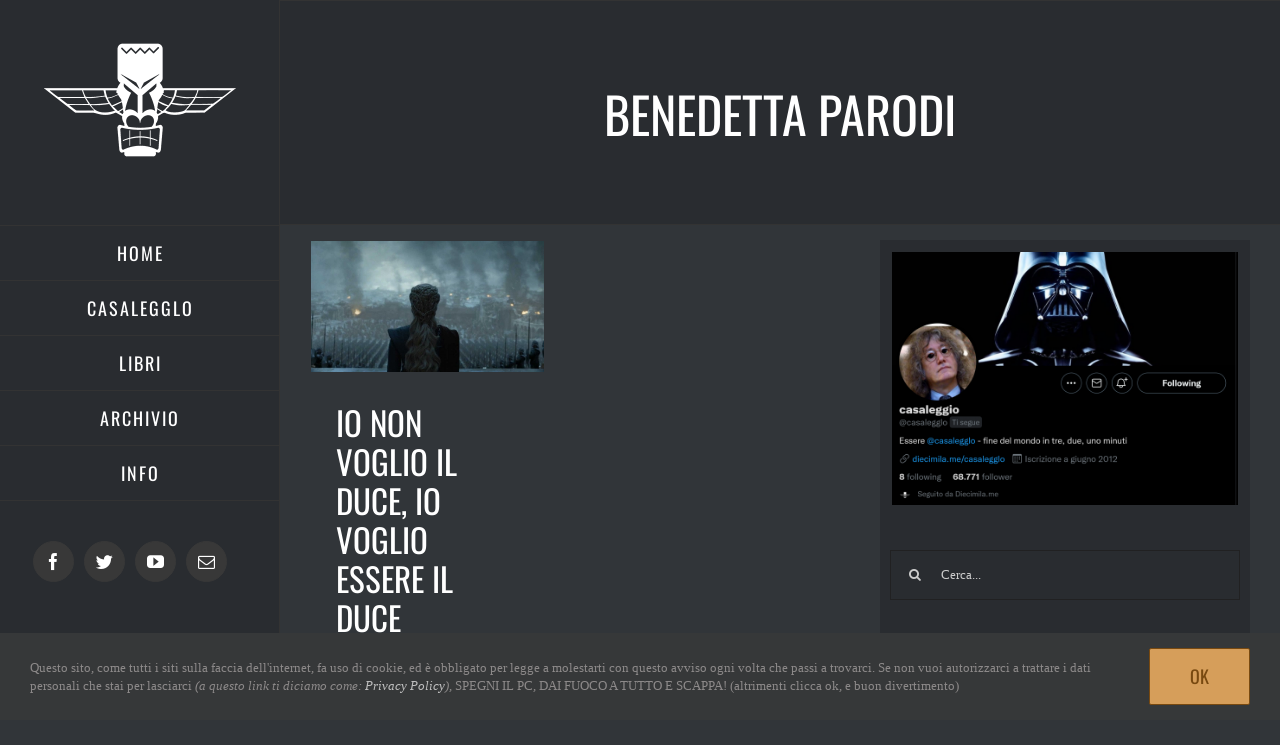

--- FILE ---
content_type: text/html; charset=UTF-8
request_url: https://diecimila.me/tag/benedetta-parodi/
body_size: 11863
content:
<!DOCTYPE html>
<html class="avada-html-layout-wide avada-html-header-position-left avada-html-is-archive" lang="it-IT" prefix="og: http://ogp.me/ns# fb: http://ogp.me/ns/fb#">
<head>
	<meta http-equiv="X-UA-Compatible" content="IE=edge" />
	<meta http-equiv="Content-Type" content="text/html; charset=utf-8"/>
	<meta name="viewport" content="width=device-width, initial-scale=1" />
	
<!-- Author Meta Tags by Molongui Authorship, visit: https://wordpress.org/plugins/molongui-authorship/ -->
<!-- /Molongui Authorship -->

<title>Benedetta Parodi &#8211; Diecimila.me</title>
<meta name='robots' content='max-image-preview:large' />
<link rel='dns-prefetch' href='//www.googletagmanager.com' />
<link rel="alternate" type="application/rss+xml" title="Diecimila.me &raquo; Feed" href="https://diecimila.me/feed/" />
<link rel="alternate" type="application/rss+xml" title="Diecimila.me &raquo; Feed dei commenti" href="https://diecimila.me/comments/feed/" />
					<link rel="shortcut icon" href="https://diecimila.me/wp-content/uploads/2019/04/favicon.png" type="image/x-icon" />
		
					<!-- For iPhone -->
			<link rel="apple-touch-icon" href="https://diecimila.me/wp-content/uploads/2019/04/favicon.png">
		
					<!-- For iPhone Retina display -->
			<link rel="apple-touch-icon" sizes="180x180" href="https://diecimila.me/wp-content/uploads/2019/04/favicon.png">
		
					<!-- For iPad -->
			<link rel="apple-touch-icon" sizes="152x152" href="https://diecimila.me/wp-content/uploads/2019/04/favicon.png">
		
					<!-- For iPad Retina display -->
			<link rel="apple-touch-icon" sizes="167x167" href="https://diecimila.me/wp-content/uploads/2019/04/favicon.png">
		
		<link rel="alternate" type="application/rss+xml" title="Diecimila.me &raquo; Benedetta Parodi Feed del tag" href="https://diecimila.me/tag/benedetta-parodi/feed/" />
<style id='wp-img-auto-sizes-contain-inline-css' type='text/css'>
img:is([sizes=auto i],[sizes^="auto," i]){contain-intrinsic-size:3000px 1500px}
/*# sourceURL=wp-img-auto-sizes-contain-inline-css */
</style>

<style id='classic-theme-styles-inline-css' type='text/css'>
/*! This file is auto-generated */
.wp-block-button__link{color:#fff;background-color:#32373c;border-radius:9999px;box-shadow:none;text-decoration:none;padding:calc(.667em + 2px) calc(1.333em + 2px);font-size:1.125em}.wp-block-file__button{background:#32373c;color:#fff;text-decoration:none}
/*# sourceURL=/wp-includes/css/classic-themes.min.css */
</style>
<link rel='stylesheet' id='fusion-dynamic-css-css' href='https://diecimila.me/wp-content/uploads/fusion-styles/f164be3648023400ef890c9c683a662a.min.css?ver=3.4.1' type='text/css' media='all' />

<!-- Snippet del tag Google (gtag.js) aggiunto da Site Kit -->
<!-- Snippet Google Analytics aggiunto da Site Kit -->
<script type="text/javascript" src="https://www.googletagmanager.com/gtag/js?id=GT-NFDCBL5" id="google_gtagjs-js" async></script>
<script type="text/javascript" id="google_gtagjs-js-after">
/* <![CDATA[ */
window.dataLayer = window.dataLayer || [];function gtag(){dataLayer.push(arguments);}
gtag("set","linker",{"domains":["diecimila.me"]});
gtag("js", new Date());
gtag("set", "developer_id.dZTNiMT", true);
gtag("config", "GT-NFDCBL5");
//# sourceURL=google_gtagjs-js-after
/* ]]> */
</script>
<link rel="https://api.w.org/" href="https://diecimila.me/wp-json/" /><link rel="alternate" title="JSON" type="application/json" href="https://diecimila.me/wp-json/wp/v2/tags/92" /><link rel="EditURI" type="application/rsd+xml" title="RSD" href="https://diecimila.me/xmlrpc.php?rsd" />
<meta name="generator" content="WordPress 6.9" />
<meta name="generator" content="Site Kit by Google 1.163.0" />            <style>
                .molongui-disabled-link
                {
                    border-bottom: none !important;
                    text-decoration: none !important;
                    color: inherit !important;
                    cursor: inherit !important;
                }
                .molongui-disabled-link:hover,
                .molongui-disabled-link:hover span
                {
                    border-bottom: none !important;
                    text-decoration: none !important;
                    color: inherit !important;
                    cursor: inherit !important;
                }
            </style>
            <style type="text/css" id="css-fb-visibility">@media screen and (max-width: 640px){.fusion-no-small-visibility{display:none !important;}body:not(.fusion-builder-ui-wireframe) .sm-text-align-center{text-align:center !important;}body:not(.fusion-builder-ui-wireframe) .sm-text-align-left{text-align:left !important;}body:not(.fusion-builder-ui-wireframe) .sm-text-align-right{text-align:right !important;}body:not(.fusion-builder-ui-wireframe) .sm-flex-align-center{justify-content:center !important;}body:not(.fusion-builder-ui-wireframe) .sm-flex-align-flex-start{justify-content:flex-start !important;}body:not(.fusion-builder-ui-wireframe) .sm-flex-align-flex-end{justify-content:flex-end !important;}body:not(.fusion-builder-ui-wireframe) .sm-mx-auto{margin-left:auto !important;margin-right:auto !important;}body:not(.fusion-builder-ui-wireframe) .sm-ml-auto{margin-left:auto !important;}body:not(.fusion-builder-ui-wireframe) .sm-mr-auto{margin-right:auto !important;}body:not(.fusion-builder-ui-wireframe) .fusion-absolute-position-small{position:absolute;top:auto;width:100%;}}@media screen and (min-width: 641px) and (max-width: 1024px){.fusion-no-medium-visibility{display:none !important;}body:not(.fusion-builder-ui-wireframe) .md-text-align-center{text-align:center !important;}body:not(.fusion-builder-ui-wireframe) .md-text-align-left{text-align:left !important;}body:not(.fusion-builder-ui-wireframe) .md-text-align-right{text-align:right !important;}body:not(.fusion-builder-ui-wireframe) .md-flex-align-center{justify-content:center !important;}body:not(.fusion-builder-ui-wireframe) .md-flex-align-flex-start{justify-content:flex-start !important;}body:not(.fusion-builder-ui-wireframe) .md-flex-align-flex-end{justify-content:flex-end !important;}body:not(.fusion-builder-ui-wireframe) .md-mx-auto{margin-left:auto !important;margin-right:auto !important;}body:not(.fusion-builder-ui-wireframe) .md-ml-auto{margin-left:auto !important;}body:not(.fusion-builder-ui-wireframe) .md-mr-auto{margin-right:auto !important;}body:not(.fusion-builder-ui-wireframe) .fusion-absolute-position-medium{position:absolute;top:auto;width:100%;}}@media screen and (min-width: 1025px){.fusion-no-large-visibility{display:none !important;}body:not(.fusion-builder-ui-wireframe) .lg-text-align-center{text-align:center !important;}body:not(.fusion-builder-ui-wireframe) .lg-text-align-left{text-align:left !important;}body:not(.fusion-builder-ui-wireframe) .lg-text-align-right{text-align:right !important;}body:not(.fusion-builder-ui-wireframe) .lg-flex-align-center{justify-content:center !important;}body:not(.fusion-builder-ui-wireframe) .lg-flex-align-flex-start{justify-content:flex-start !important;}body:not(.fusion-builder-ui-wireframe) .lg-flex-align-flex-end{justify-content:flex-end !important;}body:not(.fusion-builder-ui-wireframe) .lg-mx-auto{margin-left:auto !important;margin-right:auto !important;}body:not(.fusion-builder-ui-wireframe) .lg-ml-auto{margin-left:auto !important;}body:not(.fusion-builder-ui-wireframe) .lg-mr-auto{margin-right:auto !important;}body:not(.fusion-builder-ui-wireframe) .fusion-absolute-position-large{position:absolute;top:auto;width:100%;}}</style>		<script type="text/javascript">
			var doc = document.documentElement;
			doc.setAttribute( 'data-useragent', navigator.userAgent );
		</script>
		<!-- Google tag (gtag.js) -->
<script async src="https://www.googletagmanager.com/gtag/js?id=G-PRN764MCZF"></script>
<script>
  window.dataLayer = window.dataLayer || [];
  function gtag(){dataLayer.push(arguments);}
  gtag('js', new Date());

  gtag('config', 'G-PRN764MCZF');
</script>
	<style id='global-styles-inline-css' type='text/css'>
:root{--wp--preset--aspect-ratio--square: 1;--wp--preset--aspect-ratio--4-3: 4/3;--wp--preset--aspect-ratio--3-4: 3/4;--wp--preset--aspect-ratio--3-2: 3/2;--wp--preset--aspect-ratio--2-3: 2/3;--wp--preset--aspect-ratio--16-9: 16/9;--wp--preset--aspect-ratio--9-16: 9/16;--wp--preset--color--black: #000000;--wp--preset--color--cyan-bluish-gray: #abb8c3;--wp--preset--color--white: #ffffff;--wp--preset--color--pale-pink: #f78da7;--wp--preset--color--vivid-red: #cf2e2e;--wp--preset--color--luminous-vivid-orange: #ff6900;--wp--preset--color--luminous-vivid-amber: #fcb900;--wp--preset--color--light-green-cyan: #7bdcb5;--wp--preset--color--vivid-green-cyan: #00d084;--wp--preset--color--pale-cyan-blue: #8ed1fc;--wp--preset--color--vivid-cyan-blue: #0693e3;--wp--preset--color--vivid-purple: #9b51e0;--wp--preset--gradient--vivid-cyan-blue-to-vivid-purple: linear-gradient(135deg,rgb(6,147,227) 0%,rgb(155,81,224) 100%);--wp--preset--gradient--light-green-cyan-to-vivid-green-cyan: linear-gradient(135deg,rgb(122,220,180) 0%,rgb(0,208,130) 100%);--wp--preset--gradient--luminous-vivid-amber-to-luminous-vivid-orange: linear-gradient(135deg,rgb(252,185,0) 0%,rgb(255,105,0) 100%);--wp--preset--gradient--luminous-vivid-orange-to-vivid-red: linear-gradient(135deg,rgb(255,105,0) 0%,rgb(207,46,46) 100%);--wp--preset--gradient--very-light-gray-to-cyan-bluish-gray: linear-gradient(135deg,rgb(238,238,238) 0%,rgb(169,184,195) 100%);--wp--preset--gradient--cool-to-warm-spectrum: linear-gradient(135deg,rgb(74,234,220) 0%,rgb(151,120,209) 20%,rgb(207,42,186) 40%,rgb(238,44,130) 60%,rgb(251,105,98) 80%,rgb(254,248,76) 100%);--wp--preset--gradient--blush-light-purple: linear-gradient(135deg,rgb(255,206,236) 0%,rgb(152,150,240) 100%);--wp--preset--gradient--blush-bordeaux: linear-gradient(135deg,rgb(254,205,165) 0%,rgb(254,45,45) 50%,rgb(107,0,62) 100%);--wp--preset--gradient--luminous-dusk: linear-gradient(135deg,rgb(255,203,112) 0%,rgb(199,81,192) 50%,rgb(65,88,208) 100%);--wp--preset--gradient--pale-ocean: linear-gradient(135deg,rgb(255,245,203) 0%,rgb(182,227,212) 50%,rgb(51,167,181) 100%);--wp--preset--gradient--electric-grass: linear-gradient(135deg,rgb(202,248,128) 0%,rgb(113,206,126) 100%);--wp--preset--gradient--midnight: linear-gradient(135deg,rgb(2,3,129) 0%,rgb(40,116,252) 100%);--wp--preset--font-size--small: 15.75px;--wp--preset--font-size--medium: 20px;--wp--preset--font-size--large: 31.5px;--wp--preset--font-size--x-large: 42px;--wp--preset--font-size--normal: 21px;--wp--preset--font-size--xlarge: 42px;--wp--preset--font-size--huge: 63px;--wp--preset--spacing--20: 0.44rem;--wp--preset--spacing--30: 0.67rem;--wp--preset--spacing--40: 1rem;--wp--preset--spacing--50: 1.5rem;--wp--preset--spacing--60: 2.25rem;--wp--preset--spacing--70: 3.38rem;--wp--preset--spacing--80: 5.06rem;--wp--preset--shadow--natural: 6px 6px 9px rgba(0, 0, 0, 0.2);--wp--preset--shadow--deep: 12px 12px 50px rgba(0, 0, 0, 0.4);--wp--preset--shadow--sharp: 6px 6px 0px rgba(0, 0, 0, 0.2);--wp--preset--shadow--outlined: 6px 6px 0px -3px rgb(255, 255, 255), 6px 6px rgb(0, 0, 0);--wp--preset--shadow--crisp: 6px 6px 0px rgb(0, 0, 0);}:where(.is-layout-flex){gap: 0.5em;}:where(.is-layout-grid){gap: 0.5em;}body .is-layout-flex{display: flex;}.is-layout-flex{flex-wrap: wrap;align-items: center;}.is-layout-flex > :is(*, div){margin: 0;}body .is-layout-grid{display: grid;}.is-layout-grid > :is(*, div){margin: 0;}:where(.wp-block-columns.is-layout-flex){gap: 2em;}:where(.wp-block-columns.is-layout-grid){gap: 2em;}:where(.wp-block-post-template.is-layout-flex){gap: 1.25em;}:where(.wp-block-post-template.is-layout-grid){gap: 1.25em;}.has-black-color{color: var(--wp--preset--color--black) !important;}.has-cyan-bluish-gray-color{color: var(--wp--preset--color--cyan-bluish-gray) !important;}.has-white-color{color: var(--wp--preset--color--white) !important;}.has-pale-pink-color{color: var(--wp--preset--color--pale-pink) !important;}.has-vivid-red-color{color: var(--wp--preset--color--vivid-red) !important;}.has-luminous-vivid-orange-color{color: var(--wp--preset--color--luminous-vivid-orange) !important;}.has-luminous-vivid-amber-color{color: var(--wp--preset--color--luminous-vivid-amber) !important;}.has-light-green-cyan-color{color: var(--wp--preset--color--light-green-cyan) !important;}.has-vivid-green-cyan-color{color: var(--wp--preset--color--vivid-green-cyan) !important;}.has-pale-cyan-blue-color{color: var(--wp--preset--color--pale-cyan-blue) !important;}.has-vivid-cyan-blue-color{color: var(--wp--preset--color--vivid-cyan-blue) !important;}.has-vivid-purple-color{color: var(--wp--preset--color--vivid-purple) !important;}.has-black-background-color{background-color: var(--wp--preset--color--black) !important;}.has-cyan-bluish-gray-background-color{background-color: var(--wp--preset--color--cyan-bluish-gray) !important;}.has-white-background-color{background-color: var(--wp--preset--color--white) !important;}.has-pale-pink-background-color{background-color: var(--wp--preset--color--pale-pink) !important;}.has-vivid-red-background-color{background-color: var(--wp--preset--color--vivid-red) !important;}.has-luminous-vivid-orange-background-color{background-color: var(--wp--preset--color--luminous-vivid-orange) !important;}.has-luminous-vivid-amber-background-color{background-color: var(--wp--preset--color--luminous-vivid-amber) !important;}.has-light-green-cyan-background-color{background-color: var(--wp--preset--color--light-green-cyan) !important;}.has-vivid-green-cyan-background-color{background-color: var(--wp--preset--color--vivid-green-cyan) !important;}.has-pale-cyan-blue-background-color{background-color: var(--wp--preset--color--pale-cyan-blue) !important;}.has-vivid-cyan-blue-background-color{background-color: var(--wp--preset--color--vivid-cyan-blue) !important;}.has-vivid-purple-background-color{background-color: var(--wp--preset--color--vivid-purple) !important;}.has-black-border-color{border-color: var(--wp--preset--color--black) !important;}.has-cyan-bluish-gray-border-color{border-color: var(--wp--preset--color--cyan-bluish-gray) !important;}.has-white-border-color{border-color: var(--wp--preset--color--white) !important;}.has-pale-pink-border-color{border-color: var(--wp--preset--color--pale-pink) !important;}.has-vivid-red-border-color{border-color: var(--wp--preset--color--vivid-red) !important;}.has-luminous-vivid-orange-border-color{border-color: var(--wp--preset--color--luminous-vivid-orange) !important;}.has-luminous-vivid-amber-border-color{border-color: var(--wp--preset--color--luminous-vivid-amber) !important;}.has-light-green-cyan-border-color{border-color: var(--wp--preset--color--light-green-cyan) !important;}.has-vivid-green-cyan-border-color{border-color: var(--wp--preset--color--vivid-green-cyan) !important;}.has-pale-cyan-blue-border-color{border-color: var(--wp--preset--color--pale-cyan-blue) !important;}.has-vivid-cyan-blue-border-color{border-color: var(--wp--preset--color--vivid-cyan-blue) !important;}.has-vivid-purple-border-color{border-color: var(--wp--preset--color--vivid-purple) !important;}.has-vivid-cyan-blue-to-vivid-purple-gradient-background{background: var(--wp--preset--gradient--vivid-cyan-blue-to-vivid-purple) !important;}.has-light-green-cyan-to-vivid-green-cyan-gradient-background{background: var(--wp--preset--gradient--light-green-cyan-to-vivid-green-cyan) !important;}.has-luminous-vivid-amber-to-luminous-vivid-orange-gradient-background{background: var(--wp--preset--gradient--luminous-vivid-amber-to-luminous-vivid-orange) !important;}.has-luminous-vivid-orange-to-vivid-red-gradient-background{background: var(--wp--preset--gradient--luminous-vivid-orange-to-vivid-red) !important;}.has-very-light-gray-to-cyan-bluish-gray-gradient-background{background: var(--wp--preset--gradient--very-light-gray-to-cyan-bluish-gray) !important;}.has-cool-to-warm-spectrum-gradient-background{background: var(--wp--preset--gradient--cool-to-warm-spectrum) !important;}.has-blush-light-purple-gradient-background{background: var(--wp--preset--gradient--blush-light-purple) !important;}.has-blush-bordeaux-gradient-background{background: var(--wp--preset--gradient--blush-bordeaux) !important;}.has-luminous-dusk-gradient-background{background: var(--wp--preset--gradient--luminous-dusk) !important;}.has-pale-ocean-gradient-background{background: var(--wp--preset--gradient--pale-ocean) !important;}.has-electric-grass-gradient-background{background: var(--wp--preset--gradient--electric-grass) !important;}.has-midnight-gradient-background{background: var(--wp--preset--gradient--midnight) !important;}.has-small-font-size{font-size: var(--wp--preset--font-size--small) !important;}.has-medium-font-size{font-size: var(--wp--preset--font-size--medium) !important;}.has-large-font-size{font-size: var(--wp--preset--font-size--large) !important;}.has-x-large-font-size{font-size: var(--wp--preset--font-size--x-large) !important;}
/*# sourceURL=global-styles-inline-css */
</style>
</head>

<body class="archive tag tag-benedetta-parodi tag-92 wp-theme-Avada fusion-image-hovers fusion-pagination-sizing fusion-button_type-flat fusion-button_span-yes fusion-button_gradient-linear avada-image-rollover-circle-yes avada-image-rollover-no fusion-body ltr no-tablet-sticky-header no-mobile-sticky-header no-mobile-slidingbar fusion-disable-outline fusion-sub-menu-fade mobile-logo-pos-center layout-wide-mode avada-has-boxed-modal-shadow-none layout-scroll-offset-full avada-has-zero-margin-offset-top has-sidebar side-header side-header-left menu-text-align-center mobile-menu-design-modern fusion-show-pagination-text fusion-header-layout-v1 avada-responsive avada-footer-fx-none avada-menu-highlight-style-bar fusion-search-form-clean fusion-main-menu-search-dropdown fusion-avatar-circle avada-blog-layout-grid avada-blog-archive-layout-grid avada-header-shadow-no avada-menu-icon-position-left avada-has-megamenu-shadow avada-has-mainmenu-dropdown-divider avada-has-pagetitle-100-width avada-has-pagetitle-bg-full avada-has-100-footer avada-has-titlebar-bar_and_content avada-has-pagination-padding avada-flyout-menu-direction-fade avada-ec-views-v1" >
		<a class="skip-link screen-reader-text" href="#content">Salta al contenuto</a>

	<div id="boxed-wrapper">
		<div class="fusion-sides-frame"></div>
		<div id="wrapper" class="fusion-wrapper">
			<div id="home" style="position:relative;top:-1px;"></div>
			
													
<div id="side-header-sticky"></div>
<div id="side-header" class="clearfix fusion-mobile-menu-design-modern fusion-sticky-logo-1 fusion-mobile-logo-1 fusion-sticky-menu-1">
	<div class="side-header-wrapper">
								<div class="side-header-content fusion-logo-center fusion-mobile-logo-1">
				<div class="fusion-logo" data-margin-top="0px" data-margin-bottom="25px" data-margin-left="0px" data-margin-right="0px">
			<a class="fusion-logo-link"  href="https://diecimila.me/" >

						<!-- standard logo -->
			<img src="https://diecimila.me/wp-content/uploads/2019/04/diecimila.me_trm.png.webp" srcset="https://diecimila.me/wp-content/uploads/2019/04/diecimila.me_trm.png 1x, https://diecimila.me/wp-content/uploads/2019/04/diecimila.me_trm.png 2x" width="400" height="400" style="max-height:400px;height:auto;" alt="Diecimila.me Logo" data-retina_logo_url="https://diecimila.me/wp-content/uploads/2019/04/diecimila.me_trm.png.webp" class="fusion-standard-logo" />

											<!-- mobile logo -->
				<img src="https://diecimila.me/wp-content/uploads/2019/05/diecimila.me_trvs.png.webp" srcset="https://diecimila.me/wp-content/uploads/2019/05/diecimila.me_trvs.png 1x, https://diecimila.me/wp-content/uploads/2019/05/diecimila.me_trvs.png 2x" width="772" height="218" style="max-height:218px;height:auto;" alt="Diecimila.me Logo" data-retina_logo_url="https://diecimila.me/wp-content/uploads/2019/05/diecimila.me_trvs.png.webp" class="fusion-mobile-logo" />
			
											<!-- sticky header logo -->
				<img src="https://diecimila.me/wp-content/uploads/2019/04/diecimila.me_trm.png.webp" srcset="https://diecimila.me/wp-content/uploads/2019/04/diecimila.me_trm.png 1x, https://diecimila.me/wp-content/uploads/2019/04/diecimila.me_trm.png 2x" width="400" height="400" style="max-height:400px;height:auto;" alt="Diecimila.me Logo" data-retina_logo_url="https://diecimila.me/wp-content/uploads/2019/04/diecimila.me_trm.png.webp" class="fusion-sticky-logo" />
					</a>
		</div>		</div>
		<div class="fusion-main-menu-container fusion-logo-menu-center">
			<nav class="fusion-main-menu" aria-label="Menu Principale"><ul id="menu-main-menu" class="fusion-menu"><li  id="menu-item-18314"  class="menu-item menu-item-type-post_type menu-item-object-page menu-item-home menu-item-18314"  data-item-id="18314"><a  href="https://diecimila.me/" class="fusion-bar-highlight"><span class="menu-text">HOME</span></a></li><li  id="menu-item-18311"  class="menu-item menu-item-type-post_type menu-item-object-page menu-item-18311"  data-item-id="18311"><a  href="https://diecimila.me/casalegglo/" class="fusion-bar-highlight"><span class="menu-text">CASALEGGLO</span></a></li><li  id="menu-item-16953"  class="menu-item menu-item-type-post_type menu-item-object-page menu-item-16953"  data-item-id="16953"><a  href="https://diecimila.me/libri/" class="fusion-bar-highlight"><span class="menu-text">LIBRI</span></a></li><li  id="menu-item-15619"  class="menu-item menu-item-type-post_type menu-item-object-page current_page_parent menu-item-15619"  data-item-id="15619"><a  href="https://diecimila.me/blog/" class="fusion-bar-highlight"><span class="menu-text">ARCHIVIO</span></a></li><li  id="menu-item-15630"  class="menu-item menu-item-type-post_type menu-item-object-page menu-item-15630"  data-item-id="15630"><a  href="https://diecimila.me/info/" class="fusion-bar-highlight"><span class="menu-text">INFO</span></a></li></ul></nav><div class="fusion-mobile-navigation"><ul id="menu-main-menu-1" class="fusion-mobile-menu"><li   class="menu-item menu-item-type-post_type menu-item-object-page menu-item-home menu-item-18314"  data-item-id="18314"><a  href="https://diecimila.me/" class="fusion-bar-highlight"><span class="menu-text">HOME</span></a></li><li   class="menu-item menu-item-type-post_type menu-item-object-page menu-item-18311"  data-item-id="18311"><a  href="https://diecimila.me/casalegglo/" class="fusion-bar-highlight"><span class="menu-text">CASALEGGLO</span></a></li><li   class="menu-item menu-item-type-post_type menu-item-object-page menu-item-16953"  data-item-id="16953"><a  href="https://diecimila.me/libri/" class="fusion-bar-highlight"><span class="menu-text">LIBRI</span></a></li><li   class="menu-item menu-item-type-post_type menu-item-object-page current_page_parent menu-item-15619"  data-item-id="15619"><a  href="https://diecimila.me/blog/" class="fusion-bar-highlight"><span class="menu-text">ARCHIVIO</span></a></li><li   class="menu-item menu-item-type-post_type menu-item-object-page menu-item-15630"  data-item-id="15630"><a  href="https://diecimila.me/info/" class="fusion-bar-highlight"><span class="menu-text">INFO</span></a></li></ul></div>	<div class="fusion-mobile-menu-icons">
							<a href="#" class="fusion-icon awb-icon-bars" aria-label="Attiva/Disattiva menu mobile" aria-expanded="false"></a>
		
		
		
			</div>

<nav class="fusion-mobile-nav-holder fusion-mobile-menu-text-align-center" aria-label="Menu Mobile Principale"></nav>

		</div>

		
								
			<div class="side-header-content side-header-content-1-2">
									<div class="side-header-content-1 fusion-clearfix">
					<div class="fusion-social-links-header"><div class="fusion-social-networks boxed-icons"><div class="fusion-social-networks-wrapper"><a  class="fusion-social-network-icon fusion-tooltip fusion-facebook awb-icon-facebook" style data-placement="bottom" data-title="Facebook" data-toggle="tooltip" title="Facebook" href="https://www.facebook.com/diecimila.me" target="_blank" rel="noreferrer"><span class="screen-reader-text">Facebook</span></a><a  class="fusion-social-network-icon fusion-tooltip fusion-twitter awb-icon-twitter" style data-placement="bottom" data-title="Twitter" data-toggle="tooltip" title="Twitter" href="https://twitter.com/diecimilame" target="_blank" rel="noopener noreferrer"><span class="screen-reader-text">Twitter</span></a><a  class="fusion-social-network-icon fusion-tooltip fusion-youtube awb-icon-youtube" style data-placement="bottom" data-title="YouTube" data-toggle="tooltip" title="YouTube" href="https://www.youtube.com/DiecimilaMe" target="_blank" rel="noopener noreferrer"><span class="screen-reader-text">YouTube</span></a><a  class="fusion-social-network-icon fusion-tooltip fusion-mail awb-icon-mail" style data-placement="bottom" data-title="Email" data-toggle="tooltip" title="Email" href="mailto:inf&#111;&#064;&#100;i&#101;&#099;&#105;m&#105;&#108;a&#046;m&#101;" target="_self" rel="noopener noreferrer"><span class="screen-reader-text">Email</span></a></div></div></div>					</div>
											</div>
		
		
					</div>
	<style>
	.side-header-styling-wrapper > div {
		display: none !important;
	}

	.side-header-styling-wrapper .side-header-background-image,
	.side-header-styling-wrapper .side-header-background-color,
	.side-header-styling-wrapper .side-header-border {
		display: block !important;
	}
	</style>
	<div class="side-header-styling-wrapper" style="overflow:hidden;">
		<div class="side-header-background-image"></div>
		<div class="side-header-background-color"></div>
		<div class="side-header-border"></div>
	</div>
</div>

				
						<div id="sliders-container" class="fusion-slider-visibility">
					</div>
				
				
			
			<div class="avada-page-titlebar-wrapper" role="banner">
	<div class="fusion-page-title-bar fusion-page-title-bar-breadcrumbs fusion-page-title-bar-center">
		<div class="fusion-page-title-row">
			<div class="fusion-page-title-wrapper">
				<div class="fusion-page-title-captions">

																							<h1 class="entry-title">Benedetta Parodi</h1>

											
																
				</div>

				
			</div>
		</div>
	</div>
</div>

						<main id="main" class="clearfix ">
				<div class="fusion-row" style="">
<section id="content" class="" style="float: left;">
	
	<div id="posts-container" class="fusion-blog-archive fusion-blog-layout-grid-wrapper fusion-clearfix">
	<div class="fusion-posts-container fusion-blog-layout-grid fusion-blog-layout-grid-2 isotope fusion-blog-pagination " data-pages="1">
		
		
													<article id="post-15346" class="fusion-post-grid  post fusion-clearfix post-15346 type-post status-publish format-aside has-post-thumbnail hentry category-articoli tag-europa tag-alberto-forchielli tag-avengers tag-benedetta-parodi tag-black-friday tag-casapound tag-colleghi tag-diritti-umani tag-dittatura tag-duce tag-fantasie tag-fascismo tag-illuminismo tag-instagram tag-lager tag-mussolini tag-posizioni tag-postapocalisse tag-salone-del-libro tag-serena-joy tag-sesso tag-sogni tag-storie tag-the-handmaids-tale tag-tirannia tag-ufficio tag-zara post_format-post-format-aside">
														<div class="fusion-post-wrapper">
				
				
				
									
		<div class="fusion-flexslider flexslider fusion-flexslider-loading fusion-post-slideshow">
		<ul class="slides">
																		<li><div  class="fusion-image-wrapper" aria-haspopup="true">
							<a href="https://diecimila.me/io-non-voglio-il-duce-io-voglio-essere-il-duce/" aria-label="Io non voglio il Duce, io voglio essere il Duce">
							<img width="1280" height="720" src="https://diecimila.me/wp-content/uploads/2019/05/Game-of-Thrones-Season-8-Episode-6-Finale-Preview-Daenerys-Kings-Landing-Ashes.jpg.webp" class="attachment-full size-full lazyload wp-post-image" alt="" decoding="async" fetchpriority="high" srcset="data:image/svg+xml,%3Csvg%20xmlns%3D%27http%3A%2F%2Fwww.w3.org%2F2000%2Fsvg%27%20width%3D%271280%27%20height%3D%27720%27%20viewBox%3D%270%200%201280%20720%27%3E%3Crect%20width%3D%271280%27%20height%3D%27720%27%20fill-opacity%3D%220%22%2F%3E%3C%2Fsvg%3E" data-orig-src="https://diecimila.me/wp-content/uploads/2019/05/Game-of-Thrones-Season-8-Episode-6-Finale-Preview-Daenerys-Kings-Landing-Ashes.jpg" data-srcset="https://diecimila.me/wp-content/uploads/2019/05/Game-of-Thrones-Season-8-Episode-6-Finale-Preview-Daenerys-Kings-Landing-Ashes-200x113.jpg.webp 200w, https://diecimila.me/wp-content/uploads/2019/05/Game-of-Thrones-Season-8-Episode-6-Finale-Preview-Daenerys-Kings-Landing-Ashes-400x225.jpg.webp 400w, https://diecimila.me/wp-content/uploads/2019/05/Game-of-Thrones-Season-8-Episode-6-Finale-Preview-Daenerys-Kings-Landing-Ashes-600x338.jpg.webp 600w, https://diecimila.me/wp-content/uploads/2019/05/Game-of-Thrones-Season-8-Episode-6-Finale-Preview-Daenerys-Kings-Landing-Ashes-800x450.jpg.webp 800w, https://diecimila.me/wp-content/uploads/2019/05/Game-of-Thrones-Season-8-Episode-6-Finale-Preview-Daenerys-Kings-Landing-Ashes-1200x675.jpg.webp 1200w, https://diecimila.me/wp-content/uploads/2019/05/Game-of-Thrones-Season-8-Episode-6-Finale-Preview-Daenerys-Kings-Landing-Ashes.jpg.webp 1280w" data-sizes="auto" />			</a>
							</div>
</li>
																																																																														</ul>
	</div>
				
														<div class="fusion-post-content-wrapper">
				
				
				<div class="fusion-post-content post-content">
					<h2 class="entry-title fusion-post-title"><a href="https://diecimila.me/io-non-voglio-il-duce-io-voglio-essere-il-duce/">Io non voglio il Duce, io voglio essere il Duce</a></h2>
																<p class="fusion-single-line-meta">Di <span><a href="https://diecimila.me/author/ester-nobile/">Ester Nobile</a></span><span class="fusion-inline-sep">|</span><span class="updated rich-snippet-hidden">2021-11-19T14:56:49+02:00</span><span>17/05/2019</span><span class="fusion-inline-sep">|</span><a href="https://diecimila.me/category/articoli/" rel="category tag">Post</a><span class="fusion-inline-sep">|</span></p>
												
					
					<div class="fusion-post-content-container">
											</div>
				</div>

				
																																		
									</div>
				
									</div>
							</article>

			
		
		
	</div>

			</div>
</section>
<aside id="sidebar" class="sidebar fusion-widget-area fusion-content-widget-area fusion-sidebar-right fusion-blogsidebar" style="float: right;" >
											
					<style type="text/css" data-id="media_image-2">@media (max-width: 800px){#media_image-2{text-align:center !important;}}</style><section id="media_image-2" class="fusion-widget-mobile-align-center fusion-widget-align-center widget widget_media_image" style="padding: 0px;margin: 2px;border-style: solid;text-align: center;border-color:transparent;border-width:0px;"><a href="https://diecimila.me/casalegglo/"><img width="1997" height="1462" src="https://diecimila.me/wp-content/uploads/2021/11/cover_twitter_casalegglo.png" class="image wp-image-18820  attachment-full size-full lazyload" alt="" style="max-width: 100%; height: auto;" decoding="async" srcset="data:image/svg+xml,%3Csvg%20xmlns%3D%27http%3A%2F%2Fwww.w3.org%2F2000%2Fsvg%27%20width%3D%271997%27%20height%3D%271462%27%20viewBox%3D%270%200%201997%201462%27%3E%3Crect%20width%3D%271997%27%20height%3D%271462%27%20fill-opacity%3D%220%22%2F%3E%3C%2Fsvg%3E" data-orig-src="https://diecimila.me/wp-content/uploads/2021/11/cover_twitter_casalegglo.png" data-srcset="https://diecimila.me/wp-content/uploads/2021/11/cover_twitter_casalegglo-200x146.png 200w, https://diecimila.me/wp-content/uploads/2021/11/cover_twitter_casalegglo-300x220.png 300w, https://diecimila.me/wp-content/uploads/2021/11/cover_twitter_casalegglo-400x293.png 400w, https://diecimila.me/wp-content/uploads/2021/11/cover_twitter_casalegglo-600x439.png 600w, https://diecimila.me/wp-content/uploads/2021/11/cover_twitter_casalegglo-768x562.png 768w, https://diecimila.me/wp-content/uploads/2021/11/cover_twitter_casalegglo-800x586.png 800w, https://diecimila.me/wp-content/uploads/2021/11/cover_twitter_casalegglo-1024x750.png 1024w, https://diecimila.me/wp-content/uploads/2021/11/cover_twitter_casalegglo-1200x879.png 1200w, https://diecimila.me/wp-content/uploads/2021/11/cover_twitter_casalegglo-1536x1125.png 1536w, https://diecimila.me/wp-content/uploads/2021/11/cover_twitter_casalegglo.png 1997w" data-sizes="auto" /></a></section><section id="block-4" class="widget widget_block" style="border-style: solid;border-color:transparent;border-width:0px;"></hr></section><section id="search-2" class="widget widget_search" style="border-style: solid;border-color:transparent;border-width:0px;">		<form role="search" class="searchform fusion-search-form  fusion-search-form-clean" method="get" action="https://diecimila.me/">
			<div class="fusion-search-form-content">

				
				<div class="fusion-search-field search-field">
					<label><span class="screen-reader-text">Cerca per:</span>
													<input type="search" value="" name="s" class="s" placeholder="Cerca..." required aria-required="true" aria-label="Cerca..."/>
											</label>
				</div>
				<div class="fusion-search-button search-button">
					<input type="submit" class="fusion-search-submit searchsubmit" aria-label="Cerca" value="&#xf002;" />
									</div>

				
			</div>


			
		</form>
		</section><section id="block-3" class="widget widget_block" style="border-style: solid;border-color:transparent;border-width:0px;"></hr></section><section id="text-4" class="widget widget_text" style="border-style: solid;border-color:transparent;border-width:0px;">			<div class="textwidget"><h3 style="text-align: left;">ARCHIVIO</h3>
</div>
		</section><section id="archives-2" class="widget widget_archive" style="border-style: solid;border-color:transparent;border-width:0px;">
			<ul>
					<li><a href='https://diecimila.me/2019/07/'>Luglio 2019 (1)</a></li>
	<li><a href='https://diecimila.me/2019/06/'>Giugno 2019 (3)</a></li>
	<li><a href='https://diecimila.me/2019/05/'>Maggio 2019 (16)</a></li>
	<li><a href='https://diecimila.me/2019/04/'>Aprile 2019 (1)</a></li>
	<li><a href='https://diecimila.me/2016/10/'>Ottobre 2016 (3)</a></li>
	<li><a href='https://diecimila.me/2016/09/'>Settembre 2016 (5)</a></li>
	<li><a href='https://diecimila.me/2016/08/'>Agosto 2016 (4)</a></li>
	<li><a href='https://diecimila.me/2016/07/'>Luglio 2016 (5)</a></li>
	<li><a href='https://diecimila.me/2016/06/'>Giugno 2016 (5)</a></li>
	<li><a href='https://diecimila.me/2016/05/'>Maggio 2016 (11)</a></li>
	<li><a href='https://diecimila.me/2016/02/'>Febbraio 2016 (1)</a></li>
	<li><a href='https://diecimila.me/2015/12/'>Dicembre 2015 (4)</a></li>
	<li><a href='https://diecimila.me/2015/11/'>Novembre 2015 (10)</a></li>
	<li><a href='https://diecimila.me/2015/10/'>Ottobre 2015 (4)</a></li>
	<li><a href='https://diecimila.me/2015/09/'>Settembre 2015 (8)</a></li>
	<li><a href='https://diecimila.me/2015/08/'>Agosto 2015 (5)</a></li>
	<li><a href='https://diecimila.me/2015/07/'>Luglio 2015 (12)</a></li>
	<li><a href='https://diecimila.me/2015/06/'>Giugno 2015 (10)</a></li>
	<li><a href='https://diecimila.me/2015/05/'>Maggio 2015 (9)</a></li>
	<li><a href='https://diecimila.me/2015/04/'>Aprile 2015 (10)</a></li>
	<li><a href='https://diecimila.me/2015/03/'>Marzo 2015 (11)</a></li>
	<li><a href='https://diecimila.me/2015/02/'>Febbraio 2015 (12)</a></li>
	<li><a href='https://diecimila.me/2015/01/'>Gennaio 2015 (21)</a></li>
	<li><a href='https://diecimila.me/2014/12/'>Dicembre 2014 (20)</a></li>
	<li><a href='https://diecimila.me/2014/11/'>Novembre 2014 (23)</a></li>
	<li><a href='https://diecimila.me/2014/10/'>Ottobre 2014 (21)</a></li>
	<li><a href='https://diecimila.me/2014/09/'>Settembre 2014 (21)</a></li>
	<li><a href='https://diecimila.me/2014/08/'>Agosto 2014 (24)</a></li>
	<li><a href='https://diecimila.me/2014/07/'>Luglio 2014 (17)</a></li>
	<li><a href='https://diecimila.me/2014/06/'>Giugno 2014 (10)</a></li>
	<li><a href='https://diecimila.me/2014/05/'>Maggio 2014 (6)</a></li>
	<li><a href='https://diecimila.me/2014/04/'>Aprile 2014 (8)</a></li>
	<li><a href='https://diecimila.me/2014/03/'>Marzo 2014 (12)</a></li>
	<li><a href='https://diecimila.me/2014/02/'>Febbraio 2014 (10)</a></li>
	<li><a href='https://diecimila.me/2014/01/'>Gennaio 2014 (11)</a></li>
	<li><a href='https://diecimila.me/2013/12/'>Dicembre 2013 (10)</a></li>
	<li><a href='https://diecimila.me/2013/11/'>Novembre 2013 (12)</a></li>
	<li><a href='https://diecimila.me/2013/10/'>Ottobre 2013 (13)</a></li>
	<li><a href='https://diecimila.me/2013/09/'>Settembre 2013 (12)</a></li>
	<li><a href='https://diecimila.me/2013/08/'>Agosto 2013 (5)</a></li>
	<li><a href='https://diecimila.me/2013/07/'>Luglio 2013 (14)</a></li>
	<li><a href='https://diecimila.me/2013/06/'>Giugno 2013 (12)</a></li>
	<li><a href='https://diecimila.me/2013/05/'>Maggio 2013 (13)</a></li>
	<li><a href='https://diecimila.me/2013/04/'>Aprile 2013 (16)</a></li>
	<li><a href='https://diecimila.me/2013/03/'>Marzo 2013 (16)</a></li>
	<li><a href='https://diecimila.me/2013/02/'>Febbraio 2013 (19)</a></li>
	<li><a href='https://diecimila.me/2013/01/'>Gennaio 2013 (18)</a></li>
	<li><a href='https://diecimila.me/2012/12/'>Dicembre 2012 (17)</a></li>
	<li><a href='https://diecimila.me/2012/11/'>Novembre 2012 (30)</a></li>
	<li><a href='https://diecimila.me/2012/10/'>Ottobre 2012 (34)</a></li>
	<li><a href='https://diecimila.me/2012/09/'>Settembre 2012 (31)</a></li>
	<li><a href='https://diecimila.me/2012/08/'>Agosto 2012 (36)</a></li>
	<li><a href='https://diecimila.me/2012/07/'>Luglio 2012 (40)</a></li>
	<li><a href='https://diecimila.me/2012/06/'>Giugno 2012 (32)</a></li>
	<li><a href='https://diecimila.me/2012/05/'>Maggio 2012 (27)</a></li>
	<li><a href='https://diecimila.me/2012/04/'>Aprile 2012 (1)</a></li>
			</ul>

			</section>			</aside>
						
					</div>  <!-- fusion-row -->
				</main>  <!-- #main -->
				
				
								
					
		<div class="fusion-footer">
				
	
	<footer id="footer" class="fusion-footer-copyright-area fusion-footer-copyright-center">
		<div class="fusion-row">
			<div class="fusion-copyright-content">

				<div class="fusion-copyright-notice">
		<div>
		© <a href="https://diecimila.me">Diecimila.me</a><br/>
La proprietà letteraria, intellettuale e sessuale dei contenuti pubblicati su questo sito appartiene ai rispettivi autori. Ogni utilizzo non autorizzato sarà immediatamente segnalato alla Suprema Corte Marziale della Corea del Nord che interverrà a riguardo in maniera del tutto sproporzionata (oh, noi vi abbiamo avvertiti)<br/>
<a href="https://diecimila.me/privacy-policy" target="_blank">Privacy Policy</a> | <a href="https://diecimila.me/wp-login.php" target="_blank">Login</a>	</div>
</div>
<div class="fusion-social-links-footer">
	<div class="fusion-social-networks boxed-icons"><div class="fusion-social-networks-wrapper"><a  class="fusion-social-network-icon fusion-tooltip fusion-facebook awb-icon-facebook" style data-placement="top" data-title="Facebook" data-toggle="tooltip" title="Facebook" href="https://www.facebook.com/diecimila.me" target="_blank" rel="noreferrer"><span class="screen-reader-text">Facebook</span></a><a  class="fusion-social-network-icon fusion-tooltip fusion-twitter awb-icon-twitter" style data-placement="top" data-title="Twitter" data-toggle="tooltip" title="Twitter" href="https://twitter.com/diecimilame" target="_blank" rel="noopener noreferrer"><span class="screen-reader-text">Twitter</span></a><a  class="fusion-social-network-icon fusion-tooltip fusion-youtube awb-icon-youtube" style data-placement="top" data-title="YouTube" data-toggle="tooltip" title="YouTube" href="https://www.youtube.com/DiecimilaMe" target="_blank" rel="noopener noreferrer"><span class="screen-reader-text">YouTube</span></a><a  class="fusion-social-network-icon fusion-tooltip fusion-mail awb-icon-mail" style data-placement="top" data-title="Email" data-toggle="tooltip" title="Email" href="mailto:i&#110;f&#111;&#064;&#100;&#105;&#101;&#099;&#105;m&#105;la&#046;me" target="_self" rel="noopener noreferrer"><span class="screen-reader-text">Email</span></a></div></div></div>

			</div> <!-- fusion-fusion-copyright-content -->
		</div> <!-- fusion-row -->
	</footer> <!-- #footer -->
		</div> <!-- fusion-footer -->

		
					<div class="fusion-sliding-bar-wrapper">
											</div>

												</div> <!-- wrapper -->
		</div> <!-- #boxed-wrapper -->
		<div class="fusion-top-frame"></div>
		<div class="fusion-bottom-frame"></div>
		<div class="fusion-boxed-shadow"></div>
		<a class="fusion-one-page-text-link fusion-page-load-link" tabindex="-1" href="#" aria-hidden="true">Page load link</a>

		<div class="avada-footer-scripts">
			<script type="speculationrules">
{"prefetch":[{"source":"document","where":{"and":[{"href_matches":"/*"},{"not":{"href_matches":["/wp-*.php","/wp-admin/*","/wp-content/uploads/*","/wp-content/*","/wp-content/plugins/*","/wp-content/themes/Avada/*","/*\\?(.+)"]}},{"not":{"selector_matches":"a[rel~=\"nofollow\"]"}},{"not":{"selector_matches":".no-prefetch, .no-prefetch a"}}]},"eagerness":"conservative"}]}
</script>
<script type="text/javascript">var fusionNavIsCollapsed=function(e){var t;window.innerWidth<=e.getAttribute("data-breakpoint")?(e.classList.add("collapse-enabled"),e.classList.contains("expanded")||(e.setAttribute("aria-expanded","false"),window.dispatchEvent(new Event("fusion-mobile-menu-collapsed",{bubbles:!0,cancelable:!0})))):(null!==e.querySelector(".menu-item-has-children.expanded .fusion-open-nav-submenu-on-click")&&e.querySelector(".menu-item-has-children.expanded .fusion-open-nav-submenu-on-click").click(),e.classList.remove("collapse-enabled"),e.setAttribute("aria-expanded","true"),null!==e.querySelector(".fusion-custom-menu")&&e.querySelector(".fusion-custom-menu").removeAttribute("style")),e.classList.add("no-wrapper-transition"),clearTimeout(t),t=setTimeout(()=>{e.classList.remove("no-wrapper-transition")},400),e.classList.remove("loading")},fusionRunNavIsCollapsed=function(){var e,t=document.querySelectorAll(".fusion-menu-element-wrapper");for(e=0;e<t.length;e++)fusionNavIsCollapsed(t[e])};function avadaGetScrollBarWidth(){var e,t,n,s=document.createElement("p");return s.style.width="100%",s.style.height="200px",(e=document.createElement("div")).style.position="absolute",e.style.top="0px",e.style.left="0px",e.style.visibility="hidden",e.style.width="200px",e.style.height="150px",e.style.overflow="hidden",e.appendChild(s),document.body.appendChild(e),t=s.offsetWidth,e.style.overflow="scroll",t==(n=s.offsetWidth)&&(n=e.clientWidth),document.body.removeChild(e),jQuery("html").hasClass("awb-scroll")&&10<t-n?10:t-n}fusionRunNavIsCollapsed(),window.addEventListener("fusion-resize-horizontal",fusionRunNavIsCollapsed);</script><div class="fusion-privacy-bar fusion-privacy-bar-bottom">
	<div class="fusion-privacy-bar-main">
		<span>Questo sito, come tutti i siti sulla faccia dell'internet, fa uso di cookie, ed è obbligato per legge a molestarti con questo avviso ogni volta che passi a trovarci. Se non vuoi autorizzarci a trattare i dati personali che stai per lasciarci <i>(a questo link ti diciamo come: <a href="https://diecimila.me/privacy-policy" target="_blank">Privacy Policy</a>)</i>, SPEGNI IL PC, DAI FUOCO A TUTTO E SCAPPA! (altrimenti clicca ok, e buon divertimento) 					</span>
		<a href="#" class="fusion-privacy-bar-acceptance fusion-button fusion-button-default fusion-button-default-size fusion-button-span-no" data-alt-text="Update Settings" data-orig-text="Ok">
			Ok		</a>
	</div>
	</div>
<script type="text/javascript" src="https://diecimila.me/wp-includes/js/jquery/jquery.min.js?ver=3.7.1" id="jquery-core-js"></script>
<script type="text/javascript" id="molongui-authorship-byline-js-extra">
/* <![CDATA[ */
var molongui_authorship_byline_params = {"byline_prefix":"","byline_suffix":"","byline_separator":",\u00a0","byline_last_separator":"\u00a0and\u00a0","byline_link_title":"View all posts by","byline_link_class":"","byline_dom_tree":"","byline_dom_prepend":"","byline_dom_append":"","byline_decoder":"v3"};
//# sourceURL=molongui-authorship-byline-js-extra
/* ]]> */
</script>
<script type="text/javascript" src="https://diecimila.me/wp-content/plugins/molongui-authorship/assets/js/byline.f4f7.min.js?ver=5.1.0" id="molongui-authorship-byline-js"></script>
<script type="text/javascript" src="https://diecimila.me/wp-content/uploads/fusion-scripts/f5fce9a1ac62abcad6b859c00b1b3f9d.min.js?ver=3.4.1" id="fusion-scripts-js"></script>
				<script type="text/javascript">
				jQuery( document ).ready( function() {
					var ajaxurl = 'https://diecimila.me/wp-admin/admin-ajax.php';
					if ( 0 < jQuery( '.fusion-login-nonce' ).length ) {
						jQuery.get( ajaxurl, { 'action': 'fusion_login_nonce' }, function( response ) {
							jQuery( '.fusion-login-nonce' ).html( response );
						});
					}
				});
								</script>
						</div>

			<div class="to-top-container to-top-right">
		<a href="#" id="toTop" class="fusion-top-top-link">
			<span class="screen-reader-text">Torna in cima</span>
		</a>
	</div>
		</body>
</html>


<!-- Page cached by LiteSpeed Cache 7.6.2 on 2026-01-14 16:46:41 -->